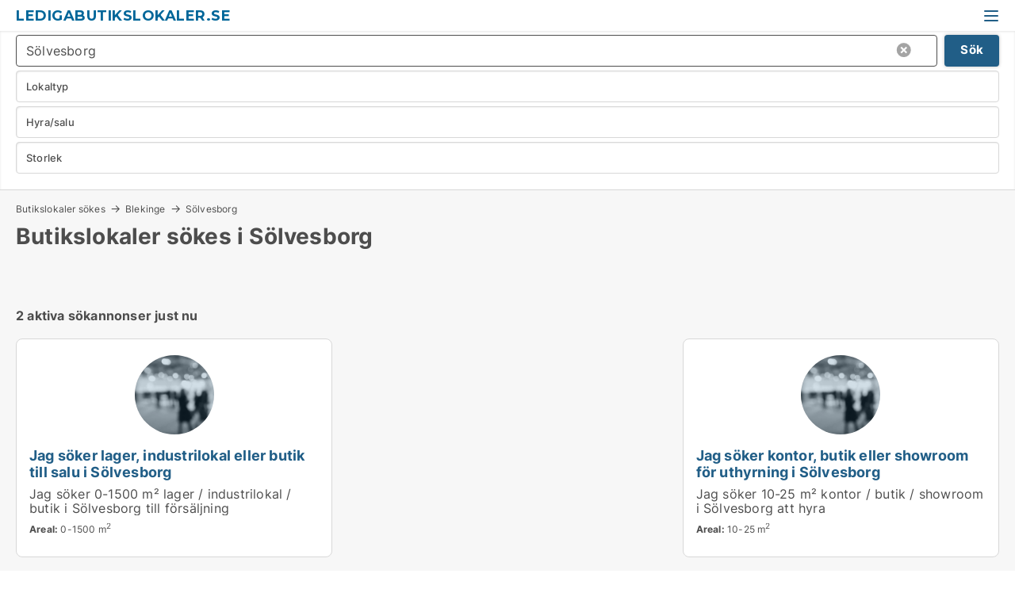

--- FILE ---
content_type: text/html; charset=utf-8
request_url: https://www.ledigabutikslokaler.se/butikslokal-soekes/soelvesborg
body_size: 6852
content:
<!doctype html>
<html lang="sv" prefix="og:http://ogp.me/ns#">
<head>
    
<meta charset="UTF-8" />

    <title>Butikslokaler sökes i Sölvesborg</title>
        <meta name="description" content="Har du en ledig butikslokal i Sölvesborg? Starta din uthyrningsprocess här." />
        <meta property="fb:app_id" content="1691413344489760" />
        <meta property="og:type" content="website" />
        <meta property="og:image" content="https://www.ledigabutikslokaler.se/media/h4zl3ztr/microsoftteams-image.png" />
        <meta property="og:image:secure_url" content="https://www.ledigabutikslokaler.se/media/h4zl3ztr/microsoftteams-image.png" />
        <meta property="og:image:alt" content="https://www.ledigabutikslokaler.se/media/h4zl3ztr/microsoftteams-image.png" />
        <meta property="og:image:width" content="640" />
        <meta property="og:image:height" content="480" />
        <meta property="og:url" content="https://www.ledigabutikslokaler.se/butikslokal-soekes/soelvesborg" />
        <meta property="og:title" content="Butikslokaler sökes i Sölvesborg" />
        <meta property="og:description" content="Har du en ledig butikslokal i Sölvesborg? Starta din uthyrningsprocess här." />


<link rel="canonical" href="https://www.ledigabutikslokaler.se/butikslokal-soekes/soelvesborg" />

    <meta name="viewport" content="width=device-width, initial-scale=1, maximum-scale=1" />
    <link rel="shortcut icon" href="/images/favicons/favicon-v.svg" type="image/svg+xml" />



</head>
<body class="new-popup-layout">

    <link rel="stylesheet" type="text/css" href="/css/Fonts.css?v=qdyVyXTPGujr1_Zx6mSCH3rhyJE" />

    <link rel="stylesheet" href="https://fonts.googleapis.com/css2?family=Montserrat:ital,wght@0,100..900;1,100..900&display=swap" />

<link rel="stylesheet" href="/bundles/css/styles.css?v=pWVo-qnRWIgdurHenxtdXkftMa4" />
<link rel="stylesheet" href="/bundles/css/ie.css?v=arvbbbJlr3nYUy4yERXZvdZs-2M" />

    <link rel="stylesheet" type="text/css" href="/css/Print.css?v=bYdEREpUZoZiSfaoFUgZUwvL20s" media="print" />
    
    

    <style type="text/css">
        header section .logo > strong {
                font-family: Montserrat, sans-serif;
                    font-weight: bold;
                font-size: 30px;
                color: #006699;
        }

        @media only screen and (max-width: 1319px) {
            header section .logo > strong {
                    font-size: 18px;
            }
        }
    </style>
<header id="header">
    <section>
            <a class="logo" href="https://www.ledigabutikslokaler.se">
<strong>Ledigabutikslokaler.se</strong>            </a>
            <div class="post-logo show-desktop">
                <ul class="info" style="visibility:visible;"><li><span style="font-weight:bold;font-size:16px">Vi samlar alla lediga butikslokaler i Sverige. Skriv till vip@verksamhetslokaler.se om din butikslokal saknas</span></li></ul>
            </div>
            <div class="logo-btns">
                
                <a class="show-menu-button" onclick="ToggleMenu();"></a>
            </div>
        <div id="slide_nav" class="mobile-navi"></div>
    </section>
        <nav>
                <div  data-single-line="">
                    <aside>
<a class="regular" href="https://www.ledigabutikslokaler.se/om-ledigabutikslokaler">Om oss</a><a class="regular" href="https://www.ledigabutikslokaler.se/kontakt">Kontakta oss</a><a class="regular" href="https://www.ledigabutikslokaler.se/butikslokal-soekes">Hitta hyresgäst</a><a class="regular" href="https://www.verksamhetslokaler.se/skapa-lokalannons?campid=classb" rel="nofollow">Upprätta annons</a><a class="regular" href="https://www.ledigabutikslokaler.se/lokaler-paa-facebook">Butikslokaler på facebook</a>                        
                    </aside>
                    <aside>
                    </aside>
                </div>
        </nav>
    
</header>


    <main id="layout" class=" no-side-bar">
        <div id="container">
            <div id="mainContent">
                
                <div class="content page-content" id="page_data">
                    
                    





<div class="search-results">
    <div class="top-section" data-extra-top-content="1">
<div class="breadcrumb head" id="simple_bread_crumb"><a href="/butikslokal-soekes" onclick="ClearSearch()" oncontextmenu="ClearSearch()">Butikslokaler sökes</a><a href="/butikslokal-soekes/blekinge" class="  i Blekinge" onclick="ClearSearch()" oncontextmenu="ClearSearch()">Blekinge</a><a href="/butikslokal-soekes/soelvesborg" class="   i  Sölvesborg" onclick="ClearSearch()" oncontextmenu="ClearSearch()">Sölvesborg</a></div><script type="application/ld+json">
    {
      "@context": "https://schema.org",
      "@type": "BreadcrumbList",
      "itemListElement": [{
        "@type": "ListItem",
        "position": 1,
        "name": "Butikslokaler sökes",
        "item": "https://www.ledigabutikslokaler.se/butikslokal-soekes"
      },{
        "@type": "ListItem",
        "position": 2,
        "name": "Blekinge",
        "item": "https://www.ledigabutikslokaler.se/butikslokal-soekes/blekinge"
      },{
        "@type": "ListItem",
        "position": 3,
        "name": "Sölvesborg",
        "item": "https://www.ledigabutikslokaler.se/butikslokal-soekes/soelvesborg"
      }]
    }
    </script><h1>Butikslokaler sökes i Sölvesborg</h1>
<div id="search_legend" class="search-legend">
    <div class="show-desktop"><p>Har du en ledig butikslokal i Sölvesborg? Starta din uthyrningsprocess här. Använd filtret nedan för att hitta företag som söker lediga butikslokaler i Sölvesborg.<br /><br /><strong>Få snabbt hjälp med uthyrningen via telefon: 08-446 887 40 eller mail: <a href="mailto:vip@verksamhetslokaler.se">vip@verksamhetslokaler.se</a> .</strong></p></div>
    <div class="show-mobile"></div>
</div>
</div>



<div class="side-search-criteria" id="side_crit">
    <div class="wrap">
<form action="/Custom/LeftMenu/Process?seachAdMode=1&cityName=soelvesborg&zipCode=&sourceType=search&isSearchResultPage=True&nodeId=18482&searchType=FindBuyer" data-ajax="true" method="POST" data-ajax-mode="after" data-ajax-update="#side_crit" data-ajax-failure="alert('An unexpected error occured. Please contact support@mail.verksamhetslokaler.se');" id="side_crit_form" datavalalert="1">
            <div class="filter ">


                

                    <div class="item  primary">
        <label class="h3" for="side_crit_exp_searchtenant.locationtitle">Var ligger dina lokaler? (ta med närligglande områden)</label>
                        <div class="box huge" data-criteria="LeftMenu_ZipCodes">
                            

<div data-behavior="ZipContainer" id="LeftMenu_ZipCodes" class="zip-control"
     data-duplicate-big-cities="false"
     data-max-items=""
     data-country=""
     data-max-items-message="Du kan högst välja  städer. "
     data-no-cities-message="&amp;lt;span class=&amp;quot;show-desktop&amp;quot;&amp;gt;Välj stad&amp;lt;/span&amp;gt;&amp;lt;span class=&amp;quot;show-mobile&amp;quot;&amp;gt;Område&amp;lt;/span&amp;gt;"
     data-several-cities-message="[amount] städer är valda"
     data-counting-label="true"
     data-allow-regions="true"
     data-country-changes-callback="false"
     data-hide-countries="true"
     data-search-countries="true"
     data-placeholder="Ange stad / område"
     data-use-search-button="true"
     v-bind:class="{ 'has-values': selected.length > 0 }">
    <input type="text" style="display:none;" ref="value" name="LeftMenu_ZipCodes" value="108300" v-bind:value="valueString"
           data-val="false" data-val-required="" />
    <div class="zip-selector search-text-container">
                <a class="search-button" v-on:click="togglePopup()"></a>
            <input type="text" class="txt placeholder-green search-text-input" v-bind:value="filter" v-on:input="filter=$event.target.value" v-on:focus="onFocus()" v-on:blur="onBlur()" v-on:keydown.enter.prevent="onEnter"
                v-bind:placeholder="placeholder" autocomplete="off" />
            <a class="delete-all" v-show="isDeleteAllShown" v-on:click="removeAll()"></a>
                <a class="button search-text-button" v-on:click="search()">Sök</a>
        <div ref="popup" class="popup-container" v-show="visible" style="display:none;">
            <div ref="items" class="ZipCodeContainer custom-scroll">
                <template v-for="item in cities" v-bind:key="item.Id">
                    <span class="custom-cb"
                          v-bind:title="item.Name" 
                          v-bind:class="{ bold: item.IsRegion && item.ChildIds.length > 0}"
                          v-on:click="toggle(item)">
                        <input type="checkbox" v-bind:value="item.Id" v-bind:checked="isItemSelected(item)" v-if="!item.IsRegion || allowRegions" />
                        <span>{{item.Name}}</span>
                    </span>
                    <fieldset v-if="regionMode && item.IsRegion && item.ChildIds.length > 0 && item.ShowChildItems">
                        <a v-on:click="selectVisible" v-show="isSelectAllInPopupVisible" class="link non-link red">Välj alla nedan</a>
                        <a v-on:click="removeVisible" v-show="isDeleteAllInPopupVisible" class="link non-link red">Radera valda</a>
                    </fieldset>
                </template>
            </div>
            <div class="btns" v-show="cities.length > 0">
                <a class="button small full-width" v-on:click="onOk()">OK</a>
            </div>
            <div class="tip" v-show="showPopupTip">Scrolla ner för att se fler städer</div>
        </div>
    </div>
</div>
                        </div>
                    </div>
        <div class="item secondary" id="estate_type_label">
        <label class="h3" for="side_crit_exp_findbuyer">Vad kan dina lokaler användas till?</label>
            <div class="box large double-popup" data-criteria="LeftMenu_EstateTypes">
                

<div class="EstateTypeContainer" data-behavior="EstateTypeContainer" data-demand-control="LeftMenu_DemandTypeId" data-label-id="estate_type_label" id="LeftMenu_EstateTypes" data-is-lp="false" data-alternative-names="">




<div class="custom-dd" data-custom-dd data-behavior="CustomDropDown" data-max-items=""
     data-default-text="&amp;lt;span class=&amp;quot;show-desktop&amp;quot;&amp;gt;Välj lokaltyp...&amp;lt;/span&amp;gt;&amp;lt;span class=&amp;quot;show-mobile&amp;quot;&amp;gt;Lokaltyp&amp;lt;/span&amp;gt;" data-many-text="%amount% typer valda" data-selected-items-label-preffix="Lokaltyp" 
      data-counting-label="true"
     data-hide-checkboxes="false" data-on-change="" data-placeholder="Sök typ"
     name="LeftMenu_EstateTypes"
     v-bind:class="{ 'has-values': selected.length > 0 }">
        <div class="select-mimic-button" v-bind:disabled="disabled" v-on:click="togglePopup" v-html="labelText" v-bind:class="{ empty: selected.length === 0, several: selected.length > 1 }" v-bind:data-filters-count="selected.length > 1 ? selected.length : null"></div>
    <div class="popup-container --wrap" style="display:none;" v-show="isShown" ref="popup">
        <div class="scroll custom-scroll">
            <div >
                    <div v-show="isItemVisible('4') && isGroupVisible('')">
                        <label class="custom-cb">
                            <input type="checkbox" name="LeftMenu_EstateTypes" value="4" data-group="" v-model="selected"
                                   v-bind:disabled="disabled || !isAllowed('4')"  
                                   v-bind:data-disabled="!isItemVisible('4')" />
                            <span v-on:click="if (!isAllowed('4')) showMaxItemsMessage()">Butik</span>
                        </label>
                    </div>
                    <div v-show="isItemVisible('12') && isGroupVisible('')">
                        <label class="custom-cb">
                            <input type="checkbox" name="LeftMenu_EstateTypes" value="12" data-group="" v-model="selected"
                                   v-bind:disabled="disabled || !isAllowed('12')"  
                                   v-bind:data-disabled="!isItemVisible('12')" />
                            <span v-on:click="if (!isAllowed('12')) showMaxItemsMessage()">Showroom</span>
                        </label>
                    </div>
            </div>
        </div>
            <div class="btns">
                <a class="button small full-width" v-on:click="closePopup()">OK</a>
            </div>
    </div>
</div></div>
            </div>
        </div>
                        <div class="item secondary">
        <label class="h3" for="side_crit_exp_searchtenant.demandtypetitle">Vill du hyra ut eller sälja dina lokaler?</label>
                            <span class="popup-opener" data-behavior="PopupOpener"><span class="show-desktop">Vill du hyra ut eller sälja dina lokaler?</span><span class="show-mobile">Hyra/salu</span></span>
                            <div>
                                <div class="box" data-criteria="LeftMenu_DemandTypeId">
                                        <div>
                                            <label class="custom-cb">
                                                <input type="radio" name="LeftMenu_DemandTypeId" checked="checked" />
                                                <span>Alla</span>
                                            </label>
                                        </div>
                                        <div>
                                            <label class="custom-cb">
                                                <input type="radio" name="LeftMenu_DemandTypeId" value="1" />
                                                <span>Vill hyra</span>
                                            </label>
                                        </div>
                                        <div>
                                            <label class="custom-cb">
                                                <input type="radio" name="LeftMenu_DemandTypeId" value="2" />
                                                <span>Vill köpa</span>
                                            </label>
                                        </div>
                                </div>
                            </div>
                        </div>


                    <div class="item secondary">
        <label class="h3" for="side_crit_exp_searchtenant.sizetitle">Hur stora är dina lokaler?</label>
                        <span class="popup-opener" data-behavior="PopupOpener"><span class="show-desktop">Hur stora är dina lokaler?</span><span class="show-mobile">Storlek</span></span>
                        <div class="box" data-criteria="LeftMenu_Area" data-preffix="Storlek">
                            

<div data-behavior="SpanBox" class="span-box slider"
       data-sp-decimal=","
       data-sp-thousand=" "
       data-perc-deviation="0"
       data-disable-autofill=""
       data-disable-formatting="false" name="LeftMenu_Area">
        <div class="holder" data-slider data-max="5000" data-postfix="&lt;span&gt;m&lt;sup&gt;2&lt;/sup&gt;&lt;/span&gt;" data-step="10">
            <input ref="fieldTo" data-from type="text" name="LeftMenu_AreaFrom" v-bind:value="resultMin" />
            <input ref="fieldFrom" data-to type="text" name="LeftMenu_AreaTo" v-bind:value="resultMax" />

            <input type="range" min="0" max="5000" step="10" v-model="value1" />
            <input type="range" min="0" max="5000" step="10" v-model="value2" />
            <div class="line">
                <span v-bind:style="{ width: rangeWidth + '%', marginLeft: rangeOffset + '%' }"></span>
            </div>
            <div class="tips">
                <div>
                    <span ref="inputMin" contenteditable="true" v-html="inputMin" v-on:blur="onMinInput" v-on:focus="onMinFocus" v-on:keydown.enter="onKeypressEnter" :class="{ 'editable': true }"></span>
                    <span v-html="postfix"></span>
                </div>
                <div>
                    <span ref="inputMax" contenteditable="true" v-html="inputMax" v-on:blur="onMaxInput" v-on:focus="onMaxFocus" v-on:keydown.enter="onKeypressEnter" :class="{ 'editable': true }"></span>
                    <span v-html="postfix"></span>
                </div>
            </div>
        </div>
</div>
                        </div>
                    </div>







            </div>
            <input id="btnCriteriaUpdated" type="submit" style="display:none;" name="CriteriaUpdated" />
            <input id="btnMoreLocations" type="submit" style="display:none;" name="MoreLocations" />
                <div class="static-filter-buttons show-criteria">
                    <a class="button medium" href="javascript:LeftMenu_ShowSecondaryCriteria()"><span class="text-show">Filtrera sökning</span><span class="text-hide">Sök</span></a>

                </div>
</form>

    </div>
</div>
    
<div id="search_results" class="ads-list-wrapper grid">


        <div class="search-results-controls " id="searchAdListResultControl">

<span class="total-label">2 aktiva sökannonser just nu</span>        <div class="right-container">
            
        </div>
    </div>

        <ul id="search_result_container" class="search-ads-result col-4">
                <li class="">
                    <div  onclick="Redirect('https://www.verksamhetslokaler.se/hyra-ut/id/81132', false)">
                        <h4 class="line-clamp line-2">
                            <a href="https://www.verksamhetslokaler.se/hyra-ut/id/81132" data-no-propagation>
                                Jag söker lager, industrilokal eller butik till salu i Sölvesborg
                            </a>
                        </h4>
                            <a class="thumbnail contact-picture no-image" href="https://www.verksamhetslokaler.se/hyra-ut/id/81132">
                                <img src="/StaticFiles/media/313211/Cache/noimage-searchad_411_Square.webp" alt="Jag söker lager, industrilokal eller butik till salu i Sölvesborg" loading="lazy" />
                            </a>
                        
                        <div class="wrap">
                                <div class="text-data line-clamp line-5">
                                    Jag söker 0-1500 m² lager / industrilokal / butik i Sölvesborg till försäljning

                                </div>
                                <ul data-action="facts" class="details">
                                        <li>
                                            <strong>Areal:</strong>
                                            <span>0-1500 m<sup>2</sup></span>
                                        </li>
                                </ul>
                        </div>
                        <div class="buttons">
                        </div>
                        <div data-container class="contact-info" style="display:none;;">
                            <strong>
                                Kontaktinformation:
                            </strong>
                            <div id="contact_info_holder_81132">
                                
                            </div>
                        </div>
                    </div>
                </li>
                <li class="">
                    <div  onclick="Redirect('https://www.verksamhetslokaler.se/hyra-ut/id/78640', false)">
                        <h4 class="line-clamp line-2">
                            <a href="https://www.verksamhetslokaler.se/hyra-ut/id/78640" data-no-propagation>
                                Jag söker kontor, butik eller showroom för uthyrning i Sölvesborg
                            </a>
                        </h4>
                            <a class="thumbnail contact-picture no-image" href="https://www.verksamhetslokaler.se/hyra-ut/id/78640">
                                <img src="/StaticFiles/media/313211/Cache/noimage-searchad_411_Square.webp" alt="Jag söker kontor, butik eller showroom för uthyrning i Sölvesborg" loading="lazy" />
                            </a>
                        
                        <div class="wrap">
                                <div class="text-data line-clamp line-5">
                                    Jag söker 10-25 m² kontor / butik / showroom i Sölvesborg att hyra

                                </div>
                                <ul data-action="facts" class="details">
                                        <li>
                                            <strong>Areal:</strong>
                                            <span>10-25 m<sup>2</sup></span>
                                        </li>
                                </ul>
                        </div>
                        <div class="buttons">
                        </div>
                        <div data-container class="contact-info" style="display:none;;">
                            <strong>
                                Kontaktinformation:
                            </strong>
                            <div id="contact_info_holder_78640">
                                
                            </div>
                        </div>
                    </div>
                </li>
                    <li class="empty"></li>
                    <li class="empty"></li>
        </ul>

    

    <br />
    <div class="clear"></div>

</div>



    <div class="clear"></div>
</div>


                        <div data-extra-custom-page-content="1">
                            
                        </div>
                </div>
            </div>
        </div>
    </main>
    
<footer id="footer">

        <div class="gray-box borderless">
                <div>
                    <h6>Ledigabutikslokaler.se</h6><div>c/o Verksamhetslokaler.se<br>Mynstersvej 3, Frederiksberg<br><a href="mailto:support@verksamhetslokaler.se">support@verksamhetslokaler.se</a><br>Org. nr: DK32147496</div>
                </div>
                <div>
                    <h6>Om Ledigabutikslokaler.se</h6><a class="link regular" href="https://www.ledigabutikslokaler.se/om-ledigabutikslokaler">Om Ledigabutikslokaler.se</a><br/><a class="link regular" href="https://www.ledigabutikslokaler.se/kontakt">Kontakta oss</a>
                </div>
                <div>
                    <h6>Hitta lediga butikslokaler</h6><a class="link regular" href="https://www.ledigabutikslokaler.se/stockholm">Lediga butikslokaler i Stockholm</a><br/><a class="link regular" href="https://www.ledigabutikslokaler.se/goeteborg">Lediga butikslokaler Göteborg</a><br/><a class="link regular" href="https://www.ledigabutikslokaler.se/malmoe">Lediga butikslokaler i Malmö</a><br/><a class="link regular" href="https://www.ledigabutikslokaler.se/uppsala">Lediga butikslokaler i Uppsala</a>
                </div>
        </div>
</footer>


    

    

    <div id="page_scripts" class="page-scripts">
        

<script>
    var PageData = {
        Portal: 'Commercial',
        Country: 'Sweden',
        IsMobileDevice: false,
        CurrentNodeQueryString: 'nodeId=18482',
        QueryString: '&seachAdMode=1&cityName=soelvesborg&zipCode=&sourceType=search&isSearchResultPage=True&nodeId=18482',
        LoggedIn: false,
        CookiesAccepted: false,
        UserId: 0,
        ConfirmButton: 'OK',
        CancelButton: 'Ångra',
        ClosePopupLink: 'Stäng popup genom att trycka här',
        Language: '',
        BlockFrequencyPopup: false
    }
</script>


<script src="/bundles/jquery.js?v=7FzKbmXPHiM64thlGWAlvcRtLq0"></script>
<script src="/bundles/jqueryMVC.js?v=ya0c6wLBJBb6va1bhfNW4_aBO8s"></script>
<script src="/bundles/vue.js?v=i_JO_ZlBpzqs_YAeoNjkY4XzlS4"></script>
<script src="/bundles/Global.js?v=1c0Okd7_IkPk9OEUBNZAWkVl4pw"></script>
<script src="/bundles/LPSite.js?v=zwttm6HrVNSOSB4eRqccrV5viJo"></script>
<script src="/bundles/Controls.js?v=BJXMItQLSq1QYC2D57UCrqbM9KU"></script>

    <script>
        var PreAuthPopup_BlinkingTitle = 'Väntar på svar';
    </script>
    <script src="/bundles/PreAuthPopup.js?v=bYinScYh6Wf6JK6POKHNx2yeGzo"></script>


    <script src="/bundles/TP/SearchAdList.js?v=HG-3U5JYcVonNtUZ4YeylVMuM70"></script>
    <script src="/bundles/TP/AdDetail.js?v=tziygSEFP5_4G2iBU0KqAKl1cGI"></script>
    <script src="/bundles/ScrollableList.js?v=yzLc9kIA2fcaZU6nmDIxumN51k4"></script>
    <script src="/bundles/LeftMenu.js?v=7bPL21GCFKVYz5hMjdwXtUHEAuk"></script>
    <script src="/bundles/PopupOpener.js?v=TqipvsBZWSdmfSr7t0HFKvpUr-s"></script>
    <script src="/bundles/CustomDropDown.js?v=OIm6nRaBdWHvsBmfYynabVdi-AE"></script>
    <script src="/bundles/InfoLabelPresentation.js?v=dIKvyI_CRj36N4n5RSYpAmFJpWk"></script>
    <script src="/bundles/HeadSection.js?v=RhKWE6PcmHeXSpTP0P_pHucbJEw"></script>

<script>StartupFuncs.push('SearchAdList_InitPageControls');</script><script>var SearchAdListData = { pageIndex: 1,  };</script><script>StartupFuncs.push('LeftMenu_Init');</script><script>var LeftMenuData = { ExpCookieName: 'srcfexpblcks', ExpShowAllLinkText: 'Visa alla' };</script><script>LeftMenu_PushInitCriteria({ area_from:'',area_to:'',min_rent:'',max_rent:'',min_sale:'',max_sale:'',min_sqmp:'',max_sqmp:'',exptd_slr:'',exprc_len_min:'',exprc_len_max:'',educ_len_min:'',educ_len_max:'',hr_only:'',hr_excl:'',ctgrs:'' });</script><script>StartupFuncs.push('InfoLabelPresentation_Init');</script><script>var CampUserId = GetLocalStorage('CampUserId');</script><script>function ResetCampIdParams() {
                                                    if (CampUserId) $('form[action]').each(function(){ $(this).attr('action', $(this).attr('action').AddGetParam('campuserid', CampUserId)); });
                                                }</script><script>$(ResetCampIdParams);</script><script>$(document).ajaxComplete(ResetCampIdParams);</script>




        
    </div>
    
    


<script type="application/ld+json">
{
  "@context": "https://schema.org",
  "@type": "RealEstateListing",
  "about": "   i  Sölvesborg",
  "contentLocation": "Sölvesborg",
  "description": "Har du en ledig butikslokal i Sölvesborg? Starta din uthyrningsprocess här.",
  "url": "https://www.ledigabutikslokaler.se/butikslokal-soekes/soelvesborg"
}
</script>
    

    
<script defer src="https://static.cloudflareinsights.com/beacon.min.js/vcd15cbe7772f49c399c6a5babf22c1241717689176015" integrity="sha512-ZpsOmlRQV6y907TI0dKBHq9Md29nnaEIPlkf84rnaERnq6zvWvPUqr2ft8M1aS28oN72PdrCzSjY4U6VaAw1EQ==" data-cf-beacon='{"version":"2024.11.0","token":"f77747d804974f5d9903413b9a05c64c","r":1,"server_timing":{"name":{"cfCacheStatus":true,"cfEdge":true,"cfExtPri":true,"cfL4":true,"cfOrigin":true,"cfSpeedBrain":true},"location_startswith":null}}' crossorigin="anonymous"></script>
</body>
</html>

